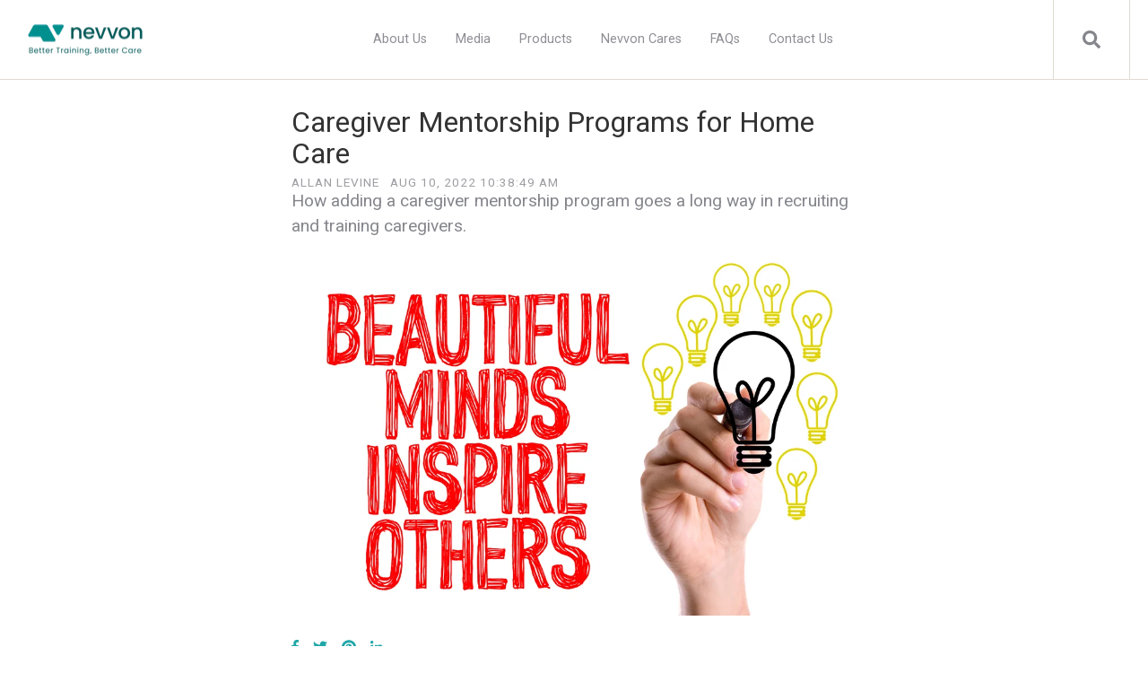

--- FILE ---
content_type: text/html; charset=UTF-8
request_url: https://blog.nevvon.com/mentorship
body_size: 8756
content:
<!doctype html><html lang="en-ca"><head>
    <meta charset="utf-8">
    <title>Caregiver Mentorship Programs for Home Care</title>
    <link rel="shortcut icon" href="https://blog.nevvon.com/hubfs/Icon%20(3).png">
    <meta name="description" content="How adding a caregiver mentorship program goes a long way in recruiting and training caregivers.  ">
    
		
    <meta name="viewport" content="width=device-width, initial-scale=1">

    
    <meta property="og:description" content="How adding a caregiver mentorship program goes a long way in recruiting and training caregivers.  ">
    <meta property="og:title" content="Caregiver Mentorship Programs for Home Care">
    <meta name="twitter:description" content="How adding a caregiver mentorship program goes a long way in recruiting and training caregivers.  ">
    <meta name="twitter:title" content="Caregiver Mentorship Programs for Home Care">

    

    
  <script id="hs-search-input__valid-content-types" type="application/json">
    [
      
        "SITE_PAGE",
      
        "LANDING_PAGE",
      
        "BLOG_POST",
      
        "LISTING_PAGE",
      
        "KNOWLEDGE_ARTICLE",
      
        "HS_CASE_STUDY"
      
    ]
  </script>

    <style>
a.cta_button{-moz-box-sizing:content-box !important;-webkit-box-sizing:content-box !important;box-sizing:content-box !important;vertical-align:middle}.hs-breadcrumb-menu{list-style-type:none;margin:0px 0px 0px 0px;padding:0px 0px 0px 0px}.hs-breadcrumb-menu-item{float:left;padding:10px 0px 10px 10px}.hs-breadcrumb-menu-divider:before{content:'›';padding-left:10px}.hs-featured-image-link{border:0}.hs-featured-image{float:right;margin:0 0 20px 20px;max-width:50%}@media (max-width: 568px){.hs-featured-image{float:none;margin:0;width:100%;max-width:100%}}.hs-screen-reader-text{clip:rect(1px, 1px, 1px, 1px);height:1px;overflow:hidden;position:absolute !important;width:1px}
</style>

<link rel="stylesheet" href="https://blog.nevvon.com/hubfs/hub_generated/template_assets/1/51410015769/1741957552516/template_main.min.css">
<link rel="stylesheet" href="https://7052064.fs1.hubspotusercontent-na1.net/hubfs/7052064/hub_generated/module_assets/1/-2712622/1767118786602/module_search_input.min.css">
<link rel="stylesheet" href="https://blog.nevvon.com/hubfs/hub_generated/module_assets/1/51408796207/1742011740960/module_Atomic_-_Footer.min.css">
<link rel="stylesheet" href="https://cdnjs.cloudflare.com/ajax/libs/font-awesome/5.13.0/css/all.min.css">
<link rel="stylesheet" href="https://cdnjs.cloudflare.com/ajax/libs/slick-carousel/1.9.0/slick.min.css">
<link rel="stylesheet" href="https://cdnjs.cloudflare.com/ajax/libs/slick-carousel/1.9.0/slick-theme.min.css">
<link rel="stylesheet" href="https://cdnjs.cloudflare.com/ajax/libs/magnific-popup.js/1.1.0/magnific-popup.min.css">
<link rel="stylesheet" href="https://cdnjs.cloudflare.com/ajax/libs/hamburgers/1.1.3/hamburgers.min.css">
<link rel="stylesheet" href="https://cdnjs.cloudflare.com/ajax/libs/animate.css/4.1.0/animate.min.css">
<style>
  @font-face {
    font-family: "Roboto";
    font-weight: 400;
    font-style: normal;
    font-display: swap;
    src: url("/_hcms/googlefonts/Roboto/regular.woff2") format("woff2"), url("/_hcms/googlefonts/Roboto/regular.woff") format("woff");
  }
  @font-face {
    font-family: "Roboto";
    font-weight: 700;
    font-style: normal;
    font-display: swap;
    src: url("/_hcms/googlefonts/Roboto/700.woff2") format("woff2"), url("/_hcms/googlefonts/Roboto/700.woff") format("woff");
  }
  @font-face {
    font-family: "Roboto";
    font-weight: 700;
    font-style: normal;
    font-display: swap;
    src: url("/_hcms/googlefonts/Roboto/700.woff2") format("woff2"), url("/_hcms/googlefonts/Roboto/700.woff") format("woff");
  }
</style>

    <script type="application/ld+json">
{
  "mainEntityOfPage" : {
    "@type" : "WebPage",
    "@id" : "https://blog.nevvon.com/mentorship"
  },
  "author" : {
    "name" : "Allan Levine",
    "url" : "https://blog.nevvon.com/author/allan-levine",
    "@type" : "Person"
  },
  "headline" : "Caregiver Mentorship Programs for Home Care",
  "datePublished" : "2022-08-10T14:38:49.000Z",
  "dateModified" : "2022-08-10T14:40:02.302Z",
  "publisher" : {
    "name" : "Nevvon",
    "logo" : {
      "url" : "https://19881645.fs1.hubspotusercontent-na1.net/hubfs/19881645/Logo%20Landscape%20tagline-3.png",
      "@type" : "ImageObject"
    },
    "@type" : "Organization"
  },
  "@context" : "https://schema.org",
  "@type" : "BlogPosting",
  "image" : [ "https://19881645.fs1.hubspotusercontent-na1.net/hubfs/19881645/Hand%20with%20marker%20writing%20the%20word%20Beautiful%20Minds%20Inspire%20Others.jpeg" ]
}
</script>


    

<!-- Google Tag Manager -->
<script>(function(w,d,s,l,i){w[l]=w[l]||[];w[l].push({'gtm.start':
new Date().getTime(),event:'gtm.js'});var f=d.getElementsByTagName(s)[0],
j=d.createElement(s),dl=l!='dataLayer'?'&l='+l:'';j.async=true;j.src=
'https://www.googletagmanager.com/gtm.js?id='+i+dl;f.parentNode.insertBefore(j,f);
})(window,document,'script','dataLayer','GTM-W67VJNM9');</script>
<!-- End Google Tag Manager -->
<meta name="google-site-verification" content="sT4axH-oUM-PzIDaTfHin2hO86uRW0JPq-Y9n1QEdCw">
<link rel="amphtml" href="https://blog.nevvon.com/mentorship?hs_amp=true">

<meta property="og:image" content="https://blog.nevvon.com/hubfs/Hand%20with%20marker%20writing%20the%20word%20Beautiful%20Minds%20Inspire%20Others.jpeg">
<meta property="og:image:width" content="1000">
<meta property="og:image:height" content="642">

<meta name="twitter:image" content="https://blog.nevvon.com/hubfs/Hand%20with%20marker%20writing%20the%20word%20Beautiful%20Minds%20Inspire%20Others.jpeg">


<meta property="og:url" content="https://blog.nevvon.com/mentorship">
<meta name="twitter:card" content="summary_large_image">

<link rel="canonical" href="https://blog.nevvon.com/mentorship">
<style>
  .atmc-site-footer_logo img {
    height: 136px;
    max-height: 136px;
}
  h1.atmc-blog-header_title{
  	font-size: 2.5rem;
    margin-bottom: 0;
  }
  .blog-pagination_link--active {
    color: #fff !important;
}
  .footer_developed{
    display: none;
  }
  .atmc-blog-post_meta{
    margin-top: 0.5rem;
  }
  @media (min-width: 768px){
    .atmc-blog-post_meta {
        font-size: 0.85rem;
    }
  }
  </style>



<meta property="og:type" content="article">
<link rel="alternate" type="application/rss+xml" href="https://blog.nevvon.com/rss.xml">
<meta name="twitter:domain" content="blog.nevvon.com">
<script src="//platform.linkedin.com/in.js" type="text/javascript">
    lang: en_US
</script>

<meta http-equiv="content-language" content="en-ca">






  <meta name="generator" content="HubSpot"></head>
	
	
	
	
	
	
	
	
	
	
	
	
	
		
  <body class="atmc-body-header-default">
    <div class="body-wrapper   hs-content-id-81640907865 hs-blog-post hs-blog-id-51256531356">
		
			<div data-global-resource-path="Atomic_Lite COPY Customised/templates/partials/header.html"><header class="atmc-header atmc-header-default ">
	<div class="atmc-header_container">

		<!-- Logo -->
		

		<div class="atmc-header_logo">
			
			<a href="https://nevvon.com" class="atmc-header_logo_dark">
				
					
					
					<img src="https://blog.nevvon.com/hs-fs/hubfs/Logo%20Landscape%20tagline-3.png?width=150&amp;height=56&amp;name=Logo%20Landscape%20tagline-3.png" alt="Logo Landscape tagline-3" width="150" height="56" srcset="https://blog.nevvon.com/hs-fs/hubfs/Logo%20Landscape%20tagline-3.png?width=75&amp;height=28&amp;name=Logo%20Landscape%20tagline-3.png 75w, https://blog.nevvon.com/hs-fs/hubfs/Logo%20Landscape%20tagline-3.png?width=150&amp;height=56&amp;name=Logo%20Landscape%20tagline-3.png 150w, https://blog.nevvon.com/hs-fs/hubfs/Logo%20Landscape%20tagline-3.png?width=225&amp;height=84&amp;name=Logo%20Landscape%20tagline-3.png 225w, https://blog.nevvon.com/hs-fs/hubfs/Logo%20Landscape%20tagline-3.png?width=300&amp;height=112&amp;name=Logo%20Landscape%20tagline-3.png 300w, https://blog.nevvon.com/hs-fs/hubfs/Logo%20Landscape%20tagline-3.png?width=375&amp;height=140&amp;name=Logo%20Landscape%20tagline-3.png 375w, https://blog.nevvon.com/hs-fs/hubfs/Logo%20Landscape%20tagline-3.png?width=450&amp;height=168&amp;name=Logo%20Landscape%20tagline-3.png 450w" sizes="(max-width: 150px) 100vw, 150px">
				
			</a>
		</div>



    
		
		
			<!-- Menu -->
			<div class="atmc-header_menu-wrapper">
				<div class="atmc-header_navigation">
      		


	<div class="atmc-header_menu ">
		<div id="hs_menu_wrapper_header-menu_" class="hs-menu-wrapper active-branch flyouts hs-menu-flow-horizontal" role="navigation" data-sitemap-name="default" data-menu-id="48031616951" aria-label="Navigation Menu">
 <ul role="menu">
  <li class="hs-menu-item hs-menu-depth-1 hs-item-has-children" role="none"><a href="javascript:;" aria-haspopup="true" aria-expanded="false" role="menuitem">About Us</a>
   <ul role="menu" class="hs-menu-children-wrapper">
    <li class="hs-menu-item hs-menu-depth-2" role="none"><a href="https://www.nevvon.com/about-us" role="menuitem">About us</a></li>
    <li class="hs-menu-item hs-menu-depth-2" role="none"><a href="https://www.nevvon.com/about-us/#meet-our-team" role="menuitem">Our Team</a></li>
    <li class="hs-menu-item hs-menu-depth-2" role="none"><a href="https://www.nevvon.com/partners/" role="menuitem">Our Partners</a></li>
    <li class="hs-menu-item hs-menu-depth-2" role="none"><a href="https://www.nevvon.com/about-us/careers/" role="menuitem">Careers</a></li>
   </ul></li>
  <li class="hs-menu-item hs-menu-depth-1 hs-item-has-children" role="none"><a href="javascript:;" aria-haspopup="true" aria-expanded="false" role="menuitem">Media</a>
   <ul role="menu" class="hs-menu-children-wrapper">
    <li class="hs-menu-item hs-menu-depth-2" role="none"><a href="https://blog.nevvon.com/tag/blog" role="menuitem">Blog</a></li>
    <li class="hs-menu-item hs-menu-depth-2" role="none"><a href="https://blog.nevvon.com/tag/nevvon-news" role="menuitem">Nevvon News</a></li>
   </ul></li>
  <li class="hs-menu-item hs-menu-depth-1 hs-item-has-children" role="none"><a href="javascript:;" aria-haspopup="true" aria-expanded="false" role="menuitem">Products</a>
   <ul role="menu" class="hs-menu-children-wrapper">
    <li class="hs-menu-item hs-menu-depth-2" role="none"><a href="https://www.nevvon.com/pricing/" role="menuitem">Pricing</a></li>
    <li class="hs-menu-item hs-menu-depth-2" role="none"><a href="https://www.nevvon.com/content-library-access/" role="menuitem">Course Library</a></li>
    <li class="hs-menu-item hs-menu-depth-2" role="none"><a href="https://www.nevvon.com/roi-calculator-access/" role="menuitem">ROI Calculator</a></li>
    <li class="hs-menu-item hs-menu-depth-2" role="none"><a href="https://www.nevvon.com/state-regulations/" role="menuitem">State Regulations</a></li>
   </ul></li>
  <li class="hs-menu-item hs-menu-depth-1" role="none"><a href="https://www.nevvoncares.com/" role="menuitem">Nevvon Cares</a></li>
  <li class="hs-menu-item hs-menu-depth-1" role="none"><a href="https://www.nevvon.com/about-us/#faq" role="menuitem">FAQs</a></li>
  <li class="hs-menu-item hs-menu-depth-1" role="none"><a href="https://www.nevvon.com/contact-us/" role="menuitem">Contact Us</a></li>
 </ul>
</div>
	</div>

				</div>
			</div>
		
		

			<div class="atmc-header_right">
				<!-- Language Switcher -->
				
				
				

					<!-- Search -->
					<div class="atmc-header-01_search_trigger">
						<svg version="1.0" xmlns="http://www.w3.org/2000/svg" viewbox="0 0 512 512" aria-hidden="true"><g id="search1_layer"><path d="M505 442.7L405.3 343c-4.5-4.5-10.6-7-17-7H372c27.6-35.3 44-79.7 44-128C416 93.1 322.9 0 208 0S0 93.1 0 208s93.1 208 208 208c48.3 0 92.7-16.4 128-44v16.3c0 6.4 2.5 12.5 7 17l99.7 99.7c9.4 9.4 24.6 9.4 33.9 0l28.3-28.3c9.4-9.4 9.4-24.6.1-34zM208 336c-70.7 0-128-57.2-128-128 0-70.7 57.2-128 128-128 70.7 0 128 57.2 128 128 0 70.7-57.2 128-128 128z" /></g></svg>
					</div>
					<div class="atmc-header-01_search">
						<div>
							<div class="atmc-header-01_search_top block text-right">
								<div class="atmc-header-01_search_close">
									<div class="hamburger hamburger--slider js-hamburger is-active">
										<div class="hamburger-box">
											<div class="hamburger-inner"></div>
										</div>
									</div>
								</div>
							</div>
							<div id="hs_cos_wrapper_site_search" class="hs_cos_wrapper hs_cos_wrapper_widget hs_cos_wrapper_type_module" style="" data-hs-cos-general-type="widget" data-hs-cos-type="module">




  








<div class="hs-search-field">

    <div class="hs-search-field__bar">
      <form data-hs-do-not-collect="true" action="/hs-search-results">
        
        <input type="text" class="hs-search-field__input" name="term" autocomplete="off" aria-label="Search" placeholder="Search">

        
          
            <input type="hidden" name="type" value="SITE_PAGE">
          
        
          
        
          
            <input type="hidden" name="type" value="BLOG_POST">
          
        
          
        
          
        
          
        

        
      </form>
    </div>
    <ul class="hs-search-field__suggestions"></ul>
</div></div>
						</div>
					</div>
				
				
	
			</div>

		
	</div>
</header></div>
			
			

      
<div class="atmc-blog-template-01">
	
	<div class="dnd-section">
		<div class="atmc-container atmc-container-xs">
			
      <!-- Post Header -->
			<div class="mb-4">
				<h1 class="mb-0"><span id="hs_cos_wrapper_name" class="hs_cos_wrapper hs_cos_wrapper_meta_field hs_cos_wrapper_type_text" style="" data-hs-cos-general-type="meta_field" data-hs-cos-type="text">Caregiver Mentorship Programs for Home Care</span></h1>
				<div class="atmc-blog-post_meta atmc-cap mb-0">
					
						<a href="https://blog.nevvon.com/author/allan-levine">
							Allan Levine
						</a>
					
					<div class="atmc-blog-psot_timestamp">
						Aug 10, 2022 10:38:49 AM
					</div>
				</div>
				<div class="atmc-blog-post_intro atmc-intro mb-0">
					<p>How adding a caregiver mentorship program goes a long way in recruiting and training caregivers.</p>
				</div>
			</div>
		</div>
		
			
		<div class="atmc-container atmc-container-xs">
      <!-- Post Image -->
			<div class="atmc-blog-post_image mb-6">
				<img src="https://blog.nevvon.com/hubfs/Hand%20with%20marker%20writing%20the%20word%20Beautiful%20Minds%20Inspire%20Others.jpeg" class="align-text-center" alt="">
        
           <style>
     .align-text-center {
        text-align: center; 
        display: block;
        margin-left: auto;
        margin-right: auto; 
      } 
    </style>
			</div>
		</div>
    
		
			
		<div class="atmc-container atmc-container-xs">
      <!-- Post Body -->
			<div class="atmc-blog-post">
			  <div id="" class="atmc-social-links-01 text-left blog-share ">
	
	<div class="inline-flex items-center ds:flex-row">
		
		
			
				<div class="atmc-social-01-wrapper sr-invisible fadeInBottom">
					<a class="atmc-social atmc-social-01 bg-primary fill-primary  atmc-hover-translateY" href="https://www.facebook.com/sharer/sharer.php?u=https://blog.nevvon.com/mentorship" target="_blank">
						<svg version="1.0" xmlns="http://www.w3.org/2000/svg" viewbox="0 0 264 512" aria-hidden="true"><g id="facebook-f1_layer"><path d="M76.7 512V283H0v-91h76.7v-71.7C76.7 42.4 124.3 0 193.8 0c33.3 0 61.9 2.5 70.2 3.6V85h-48.2c-37.8 0-45.1 18-45.1 44.3V192H256l-11.7 91h-73.6v229" /></g></svg>
					</a>
				</div>
			
			
				<div class="atmc-social-01-wrapper sr-invisible fadeInBottom">
					<a class="atmc-social atmc-social-01 bg-primary fill-primary  atmc-hover-translateY" href="https://twitter.com/intent/tweet?url=&amp;text=https://blog.nevvon.com/mentorship" target="_blank">
						<svg version="1.0" xmlns="http://www.w3.org/2000/svg" viewbox="0 0 512 512" aria-hidden="true"><g id="twitter2_layer"><path d="M459.37 151.716c.325 4.548.325 9.097.325 13.645 0 138.72-105.583 298.558-298.558 298.558-59.452 0-114.68-17.219-161.137-47.106 8.447.974 16.568 1.299 25.34 1.299 49.055 0 94.213-16.568 130.274-44.832-46.132-.975-84.792-31.188-98.112-72.772 6.498.974 12.995 1.624 19.818 1.624 9.421 0 18.843-1.3 27.614-3.573-48.081-9.747-84.143-51.98-84.143-102.985v-1.299c13.969 7.797 30.214 12.67 47.431 13.319-28.264-18.843-46.781-51.005-46.781-87.391 0-19.492 5.197-37.36 14.294-52.954 51.655 63.675 129.3 105.258 216.365 109.807-1.624-7.797-2.599-15.918-2.599-24.04 0-57.828 46.782-104.934 104.934-104.934 30.213 0 57.502 12.67 76.67 33.137 23.715-4.548 46.456-13.32 66.599-25.34-7.798 24.366-24.366 44.833-46.132 57.827 21.117-2.273 41.584-8.122 60.426-16.243-14.292 20.791-32.161 39.308-52.628 54.253z" /></g></svg>
					</a>
				</div>
			
			
				<div class="atmc-social-01-wrapper sr-invisible fadeInBottom">
					<a class="atmc-social atmc-social-01 bg-primary fill-primary  atmc-hover-translateY" href="https://pinterest.com/pin/create/button/?url=https://blog.nevvon.com/mentorship" target="_blank">
						<svg version="1.0" xmlns="http://www.w3.org/2000/svg" viewbox="0 0 496 512" aria-hidden="true"><g id="pinterest3_layer"><path d="M496 256c0 137-111 248-248 248-25.6 0-50.2-3.9-73.4-11.1 10.1-16.5 25.2-43.5 30.8-65 3-11.6 15.4-59 15.4-59 8.1 15.4 31.7 28.5 56.8 28.5 74.8 0 128.7-68.8 128.7-154.3 0-81.9-66.9-143.2-152.9-143.2-107 0-163.9 71.8-163.9 150.1 0 36.4 19.4 81.7 50.3 96.1 4.7 2.2 7.2 1.2 8.3-3.3.8-3.4 5-20.3 6.9-28.1.6-2.5.3-4.7-1.7-7.1-10.1-12.5-18.3-35.3-18.3-56.6 0-54.7 41.4-107.6 112-107.6 60.9 0 103.6 41.5 103.6 100.9 0 67.1-33.9 113.6-78 113.6-24.3 0-42.6-20.1-36.7-44.8 7-29.5 20.5-61.3 20.5-82.6 0-19-10.2-34.9-31.4-34.9-24.9 0-44.9 25.7-44.9 60.2 0 22 7.4 36.8 7.4 36.8s-24.5 103.8-29 123.2c-5 21.4-3 51.6-.9 71.2C65.4 450.9 0 361.1 0 256 0 119 111 8 248 8s248 111 248 248z" /></g></svg>
					</a>
				</div>
			
			
				<div class="atmc-social-01-wrapper sr-invisible fadeInBottom">
					<a class="atmc-social atmc-social-01 bg-primary fill-primary  atmc-hover-translateY" href="https://www.linkedin.com/shareArticle?mini=true&amp;url=https://blog.nevvon.com/mentorship" target="_blank">
						<svg version="1.0" xmlns="http://www.w3.org/2000/svg" viewbox="0 0 448 512" aria-hidden="true"><g id="linkedin-in4_layer"><path d="M100.3 480H7.4V180.9h92.9V480zM53.8 140.1C24.1 140.1 0 115.5 0 85.8 0 56.1 24.1 32 53.8 32c29.7 0 53.8 24.1 53.8 53.8 0 29.7-24.1 54.3-53.8 54.3zM448 480h-92.7V334.4c0-34.7-.7-79.2-48.3-79.2-48.3 0-55.7 37.7-55.7 76.7V480h-92.8V180.9h89.1v40.8h1.3c12.4-23.5 42.7-48.3 87.9-48.3 94 0 111.3 61.9 111.3 142.3V480z" /></g></svg>
					</a>
				</div>
			
		
		
	</div>
	
</div>
				
				<div class="atmc-blog-post_body mt-4">
					<span id="hs_cos_wrapper_post_body" class="hs_cos_wrapper hs_cos_wrapper_meta_field hs_cos_wrapper_type_rich_text" style="" data-hs-cos-general-type="meta_field" data-hs-cos-type="rich_text"><p style="font-weight: normal;">Why do 84% of US Fortune 500 and 100% of Fortune 50 companies have mentoring programs? Because its a proven way to have a positive impact on recruitment, retention, and job satisfaction.<br><br>In partnership with&nbsp;<a href="https://www.linkedin.com/company/nyshcp/?lipi=urn%3Ali%3Apage%3Ad_flagship3_company_admin%3BR4wRWtLVTdGjIeul2kiCdw%3D%3D" data-attribute-index="0" data-entity-hovercard-id="urn:li:fs_miniCompany:9475157" data-entity-type="MINI_COMPANY" aria-expanded="false" aria-controls="undefined" data-artdeco-is-focused="true" data-ntt-old-href="https://www.linkedin.com/company/nyshcp/">NYSHCP - New York State Association of Health Care Providers (HCP)</a> we are excited to launch a simple-to-use peer-to-peer mentoring program specific for Home care called the <a href="https://www.nyshcp.org/CHCF/Legacy-of-Care-Mentorship-Program.aspx" rel="noopener">Legacy of Care Program</a>.&nbsp;</p>
<!--more--><div><span>“During the 2020 pilot we regularly surveyed the mentees and communication came up as the biggest challenge,” HCP President and CEO Kathy Febraio said. “They wanted more communication from the agency. We feel that this program really sets up a communications channel, so that an agency can hear from its newest hires what questions keep coming up, what are their concerns and how do we help them be more successful.’&nbsp;</span></div>
<div><span>&nbsp;</span></div>
<div><span>The program provides agencies with a template on how to recruit mentors internally and ways to connect with caregivers. It also helps them document interactions and then identify problems that could lead to turnover. During the program’s pilot, HCP found that agencies without a mentorship program had a 170% higher turnover rate than those that had programs.&nbsp;</span></div>
<div><span>&nbsp;</span></div>
<div><span>“What agencies learned was we have to change some of our training. We have to change some of our onboarding instructions,” Febraio said. “When they did so, it not only benefited those specific mentees, but the entire workforce.”&nbsp;</span></div>
<p style="font-weight: normal;">&nbsp;</p>
<p style="font-weight: normal;"><span style="font-weight: bold;">M</span><strong>entorship</strong></p>
<p style="font-weight: normal;">Workplace mentorship programs have numerous advantages, including increased caregiver confidence, engagement, retention, and skill development. <a href="https://www.ncbi.nlm.nih.gov/pmc/articles/PMC2352144/" style="color: #11a5a7;" rel="noopener" target="_blank">Mentoring</a> has been found to have a favorable emotional influence on both the mentor and the mentee. Mentoring helps address stressors in caregivers' lives and helps build dialogue where they can communicate concerns and receive support and guidance from their mentors. This will help agencies to attract motivated prospects to develop their caregiving skills, eventually reducing turnover and burnout rate.</p>
<p style="font-weight: normal;">&nbsp;</p>
<p><em>Nevvon is an all-in-one e-training solution trusted to help home care agencies achieve regulatory compliance while saving time and money, and empowering caregivers with the knowledge and confidence they need to make their patients’ lives better.</em> <em>Click</em> <a href="https://meetings.hubspot.com/nevvon/sales-team-meeting?__hstc=200771121.49b8a55ef67dcfc3089a5d9384c8cbce.1654281645501.1654281645501.1654281645501.1&amp;__hssc=200771121.1.1654281645501&amp;__hsfp=3850904433" style="color: #11a5a7;"><span>here</span></a> <em>to set up a demo today!</em>&nbsp;</p>
<p>&nbsp;</p></span>
				</div>
				
				<div class="atmc-blog-post_tags my-4">
					
  					<a class="atmc-blog-post_tag-link" href="https://blog.nevvon.com/tag/blog">Blog</a>
					
				</div>
				
			</div>
		</div>
	</div>
	
<!-- 	 -->
	
	
	

	
	<div class="dnd-section bg-light">
		<div class="atmc-container atmc-container-s">
			<div class="atmc-blog-recent-posts">
				<div class="atmc-content-wrapper">
					<h2 class="mb-8">Related Posts</h2>
					<div class="atmc-blog-recent-posts_list atmc-grid atmc-grid-3col">
						
  
		<a href="https://blog.nevvon.com/empowering-caregivers-hybrid-learning-home-care" class="atmc-blog-recent-posts_post atmc-grid-col">
			<label class="atmc-cap">Feb 8, 2024 10:20:00 AM</label>
			<h3 class="atmc-blog-recent-posts_title atmc-h4">Empowering Caregivers: The Rise of Hybrid Learning in Home Care Agencies</h3>
		</a>
	

  
		<a href="https://blog.nevvon.com/unleashing-the-power-of-caregiver-surveys-boosting-training-and-agency-success" class="atmc-blog-recent-posts_post atmc-grid-col">
			<label class="atmc-cap">Jul 26, 2023 9:30:00 AM</label>
			<h3 class="atmc-blog-recent-posts_title atmc-h4">Surveying Caregivers: Unveiling Training Opportunities for Home Care Excellence</h3>
		</a>
	

  
		<a href="https://blog.nevvon.com/caregiver-survey-benefits-for-home-care-agencies" class="atmc-blog-recent-posts_post atmc-grid-col">
			<label class="atmc-cap">May 3, 2023 8:45:00 AM</label>
			<h3 class="atmc-blog-recent-posts_title atmc-h4">Why Surveying Caregivers Is Important</h3>
		</a>
	


					</div>
				</div>
			</div>
		</div>
	</div>
		
</div>


      <div data-global-resource-path="Atomic_Lite COPY Customised/templates/partials/footer.html"><footer class="footer atmc-parallax footer-overlay text-white" style="background-color:#4a5278;background-image:url('https://cdn2.hubspot.net/hubfs/2333817/GiantFocal_Marketplace/Atomic/images/atomic-footer-bg.jpg');">
    
	 
    <div class="atmc-site-footer dnd-section">
        <div class="row-fluid">
          <div class="span4 mb:text-center mb:mb-4">
						
							<div class="atmc-site-footer_logo mb-4">
								
									
									
										
									
									<img src="https://blog.nevvon.com/hubfs/nevon-logo-tagline.png" alt="nevon-logo-tagline" width="100%" style="max-width: 163px; max-height: 136px">
								
							</div>
						
						
						
							<div class="atmc-sitefooter_social">
								<div class="social-links">
								
									
									
										<a href="https://www.facebook.com/Nevvon-Mobile-Education-100724861597887/" class="social-links__icon" target="_blank" rel="nofollow">
											<span id="hs_cos_wrapper_footer-module_" class="hs_cos_wrapper hs_cos_wrapper_widget hs_cos_wrapper_type_icon" style="" data-hs-cos-general-type="widget" data-hs-cos-type="icon"><svg version="1.0" xmlns="http://www.w3.org/2000/svg" viewbox="0 0 264 512" aria-hidden="true"><g id="facebook-f1_layer"><path d="M76.7 512V283H0v-91h76.7v-71.7C76.7 42.4 124.3 0 193.8 0c33.3 0 61.9 2.5 70.2 3.6V85h-48.2c-37.8 0-45.1 18-45.1 44.3V192H256l-11.7 91h-73.6v229" /></g></svg></span>
										</a>
								
									
									
										<a href="https://www.linkedin.com/company/nevvon/" class="social-links__icon" target="_blank" rel="nofollow">
											<span id="hs_cos_wrapper_footer-module_" class="hs_cos_wrapper hs_cos_wrapper_widget hs_cos_wrapper_type_icon" style="" data-hs-cos-general-type="widget" data-hs-cos-type="icon"><svg version="1.0" xmlns="http://www.w3.org/2000/svg" viewbox="0 0 448 512" aria-hidden="true"><g id="linkedin-in2_layer"><path d="M100.3 480H7.4V180.9h92.9V480zM53.8 140.1C24.1 140.1 0 115.5 0 85.8 0 56.1 24.1 32 53.8 32c29.7 0 53.8 24.1 53.8 53.8 0 29.7-24.1 54.3-53.8 54.3zM448 480h-92.7V334.4c0-34.7-.7-79.2-48.3-79.2-48.3 0-55.7 37.7-55.7 76.7V480h-92.8V180.9h89.1v40.8h1.3c12.4-23.5 42.7-48.3 87.9-48.3 94 0 111.3 61.9 111.3 142.3V480z" /></g></svg></span>
										</a>
								
								</div>
							</div>
						
          </div>
					<div class="span3"></div>
					
						<div class="span5">
							<div class="atmc-sitefooter_menu">
								<div id="hs_menu_wrapper_footer-module_" class="hs-menu-wrapper active-branch flyouts hs-menu-flow-horizontal" role="navigation" data-sitemap-name="" data-menu-id="" aria-label="Navigation Menu">
 <ul role="menu">
  <li class="hs-menu-item hs-menu-depth-1 hs-item-has-children" role="none"><a href="javascript:void(0);" aria-haspopup="true" aria-expanded="false" role="menuitem" target="_self">Company</a>
   <ul role="menu" class="hs-menu-children-wrapper">
    <li class="hs-menu-item hs-menu-depth-2" role="none"><a href="https://www.nevvon.com/about-us/" role="menuitem" target="_self">About Us</a></li>
    <li class="hs-menu-item hs-menu-depth-2" role="none"><a href="https://www.nevvon.com/qapi/" role="menuitem" target="_self">Expert Comitee</a></li>
    <li class="hs-menu-item hs-menu-depth-2" role="none"><a href="https://www.nevvon.com/what-we-do/" role="menuitem" target="_self">What we do</a></li>
    <li class="hs-menu-item hs-menu-depth-2" role="none"><a href="https://www.nevvon.com/our-team/" role="menuitem" target="_self">Our Team</a></li>
    <li class="hs-menu-item hs-menu-depth-2" role="none"><a href="https://www.nevvon.com/our-partners/" role="menuitem" target="_self">Our Partners</a></li>
    <li class="hs-menu-item hs-menu-depth-2" role="none"><a href="https://www.nevvon.com/careers/" role="menuitem" target="_self">Careers</a></li>
    <li class="hs-menu-item hs-menu-depth-2" role="none"><a href="//blog.nevvon.com/" role="menuitem" target="_self">Blog</a></li>
    <li class="hs-menu-item hs-menu-depth-2" role="none"><a href="https://blog.nevvon.com/tag/press-releases" role="menuitem" target="_self">Press Releases</a></li>
    <li class="hs-menu-item hs-menu-depth-2" role="none"><a href="https://blog.nevvon.com/tag/nevvon-news" role="menuitem" target="_self">Nevvon News</a></li>
    <li class="hs-menu-item hs-menu-depth-2" role="none"><a href="https://blog.nevvon.com/tag/podcast" role="menuitem" target="_self">Podcast</a></li>
   </ul></li>
  <li class="hs-menu-item hs-menu-depth-1 hs-item-has-children" role="none"><a href="javascript:void(0);" aria-haspopup="true" aria-expanded="false" role="menuitem" target="_self">Product</a>
   <ul role="menu" class="hs-menu-children-wrapper">
    <li class="hs-menu-item hs-menu-depth-2" role="none"><a href="https://www.nevvon.com/how-we-build-our-training/" role="menuitem" target="_self">How We Build Our Training</a></li>
    <li class="hs-menu-item hs-menu-depth-2" role="none"><a href="https://www.nevvon.com/pricing/" role="menuitem" target="_self">Pricing</a></li>
    <li class="hs-menu-item hs-menu-depth-2" role="none"><a href="https://www.nevvon.com/form-library/" role="menuitem" target="_self">Our Library</a></li>
    <li class="hs-menu-item hs-menu-depth-2" role="none"><a href="https://www.nevvon.com/in-service-state-requirements/" role="menuitem" target="_self">State Regulations</a></li>
    <li class="hs-menu-item hs-menu-depth-2" role="none"><a href="https://www.nevvon.com/roi-calculator/" role="menuitem" target="_self">ROI Calculator</a></li>
    <li class="hs-menu-item hs-menu-depth-2" role="none"><a href="https://www.nevvoncares.com/" role="menuitem" target="_blank" rel="noopener">We Care</a></li>
    <li class="hs-menu-item hs-menu-depth-2" role="none"><a href="https://www.flexforchecks.com/" role="menuitem" target="_blank" rel="noopener">Flex for Checks</a></li>
    <li class="hs-menu-item hs-menu-depth-2" role="none"><a href="https://www.nevvon.com/covid-19-positive-training-signup-form/" role="menuitem" target="_self">COVID-19 Training</a></li>
    <li class="hs-menu-item hs-menu-depth-2" role="none"><a href="https://www.nevvon.com/free-covid-19-vaccination-training-for-healthcare-workers/" role="menuitem" target="_self">Free COVID-19 Vaccination Training</a></li>
    <li class="hs-menu-item hs-menu-depth-2" role="none"><a href="https://www.nevvon.com/faqs/" role="menuitem" target="_self">FAQs</a></li>
   </ul></li>
  <li class="hs-menu-item hs-menu-depth-1 hs-item-has-children" role="none"><a href="javascript:void(0);" aria-haspopup="true" aria-expanded="false" role="menuitem" target="_self">Get in Touch</a>
   <ul role="menu" class="hs-menu-children-wrapper">
    <li class="hs-menu-item hs-menu-depth-2" role="none"><a href="https://meetings.hubspot.com/hailey-nevvon/group-round-robin-book-a-demo" role="menuitem" target="_self">Book a Demo</a></li>
    <li class="hs-menu-item hs-menu-depth-2" role="none"><a href="https://www.nevvon.com/contact-us/" role="menuitem" target="_self">Contact Us</a></li>
    <li class="hs-menu-item hs-menu-depth-2" role="none"><a href="https://webtraining.nevvon.com/#/" role="menuitem" target="_self">Caregiver Login</a></li>
    <li class="hs-menu-item hs-menu-depth-2" role="none"><a href="https://admin.nevvon.com/" role="menuitem" target="_self">Employer Login</a></li>
   </ul></li>
 </ul>
</div>
							</div>
						</div>
					
        </div>
    </div>
	
		
		<div class="atmc-footer">
      <div class="dnd-section">
        <div class="row-fluid">
          <div class="span7">
						<div class="footer__copyright">
							© 2026 <a href="https://www.nevvon.com/">Caregiver Compliance Training | Nevvon</a>. All rights reserved. 
						</div>
          </div>
          <div class="span5">
						<div class="mb:mt-4 footer_developed text-right mb:text-center">
						  Developed by <a href="https://www.giantfocal.com" target="_blank">GiantFocal</a>
						</div>
          </div>
        </div>
      </div>
    </div>

</footer></div>
    </div>
    
		
		
		
		
		
		
		
		
		
		
    
		
    
		
		
		
		
		
    

    <script src="/hs/hsstatic/jquery-libs/static-1.4/jquery/jquery-1.11.2.js"></script>
<script>hsjQuery = window['jQuery'];</script>
<!-- HubSpot performance collection script -->
<script defer src="/hs/hsstatic/content-cwv-embed/static-1.1293/embed.js"></script>
<script>
var hsVars = hsVars || {}; hsVars['language'] = 'en-ca';
</script>

<script src="/hs/hsstatic/cos-i18n/static-1.53/bundles/project.js"></script>
<script src="/hs/hsstatic/keyboard-accessible-menu-flyouts/static-1.17/bundles/project.js"></script>
<script src="https://7052064.fs1.hubspotusercontent-na1.net/hubfs/7052064/hub_generated/module_assets/1/-2712622/1767118786602/module_search_input.min.js"></script>
<script src="https://code.jquery.com/jquery-1.12.4.min.js"></script>
<script src="https://cdnjs.cloudflare.com/ajax/libs/jquery.matchHeight/0.7.2/jquery.matchHeight-min.js"></script>
<script src="https://cdnjs.cloudflare.com/ajax/libs/slick-carousel/1.9.0/slick.min.js"></script>
<script src="https://unpkg.com/scrollreveal"></script>
<script src="https://cdnjs.cloudflare.com/ajax/libs/magnific-popup.js/1.1.0/jquery.magnific-popup.min.js"></script>
<script src="https://cdnjs.cloudflare.com/ajax/libs/sticky-kit/1.1.3/sticky-kit.min.js"></script>
<script src="https://blog.nevvon.com/hubfs/hub_generated/template_assets/1/51410368547/1741957556534/template_main.min.js"></script>

<!-- Start of HubSpot Analytics Code -->
<script type="text/javascript">
var _hsq = _hsq || [];
_hsq.push(["setContentType", "blog-post"]);
_hsq.push(["setCanonicalUrl", "https:\/\/blog.nevvon.com\/mentorship"]);
_hsq.push(["setPageId", "81640907865"]);
_hsq.push(["setContentMetadata", {
    "contentPageId": 81640907865,
    "legacyPageId": "81640907865",
    "contentFolderId": null,
    "contentGroupId": 51256531356,
    "abTestId": null,
    "languageVariantId": 81640907865,
    "languageCode": "en-ca",
    
    
}]);
</script>

<script type="text/javascript" id="hs-script-loader" async defer src="/hs/scriptloader/19881645.js"></script>
<!-- End of HubSpot Analytics Code -->


<script type="text/javascript">
var hsVars = {
    render_id: "f8a71ebf-7029-4552-802d-16e6e7480176",
    ticks: 1767428661917,
    page_id: 81640907865,
    
    content_group_id: 51256531356,
    portal_id: 19881645,
    app_hs_base_url: "https://app.hubspot.com",
    cp_hs_base_url: "https://cp.hubspot.com",
    language: "en-ca",
    analytics_page_type: "blog-post",
    scp_content_type: "",
    
    analytics_page_id: "81640907865",
    category_id: 3,
    folder_id: 0,
    is_hubspot_user: false
}
</script>


<script defer src="/hs/hsstatic/HubspotToolsMenu/static-1.432/js/index.js"></script>

<!-- Google Tag Manager (noscript) -->
<noscript><iframe src="https://www.googletagmanager.com/ns.html?id=GTM-W67VJNM9" height="0" width="0" style="display:none;visibility:hidden"></iframe></noscript>
<!-- End Google Tag Manager (noscript) -->

<div id="fb-root"></div>
  <script>(function(d, s, id) {
  var js, fjs = d.getElementsByTagName(s)[0];
  if (d.getElementById(id)) return;
  js = d.createElement(s); js.id = id;
  js.src = "//connect.facebook.net/en_GB/sdk.js#xfbml=1&version=v3.0";
  fjs.parentNode.insertBefore(js, fjs);
 }(document, 'script', 'facebook-jssdk'));</script> <script>!function(d,s,id){var js,fjs=d.getElementsByTagName(s)[0];if(!d.getElementById(id)){js=d.createElement(s);js.id=id;js.src="https://platform.twitter.com/widgets.js";fjs.parentNode.insertBefore(js,fjs);}}(document,"script","twitter-wjs");</script>
 


  
</body></html>

--- FILE ---
content_type: text/css
request_url: https://blog.nevvon.com/hubfs/hub_generated/module_assets/1/51408796207/1742011740960/module_Atomic_-_Footer.min.css
body_size: -403
content:
.social-links__icon{display:inline-block;position:relative;background-color:#000;border-radius:50%;width:40px;height:40px;margin:0 5px}.social-links__icon:hover{background-color:var(--primary)}.social-links__icon svg{fill:#fff;height:15px;width:auto;position:absolute;top:50%;left:50%;transform:translate(-50%,-50%)}.atmc-blog-post h2{font-size:1.875rem}.atmc-blog-post h3{font-size:1.3rem}